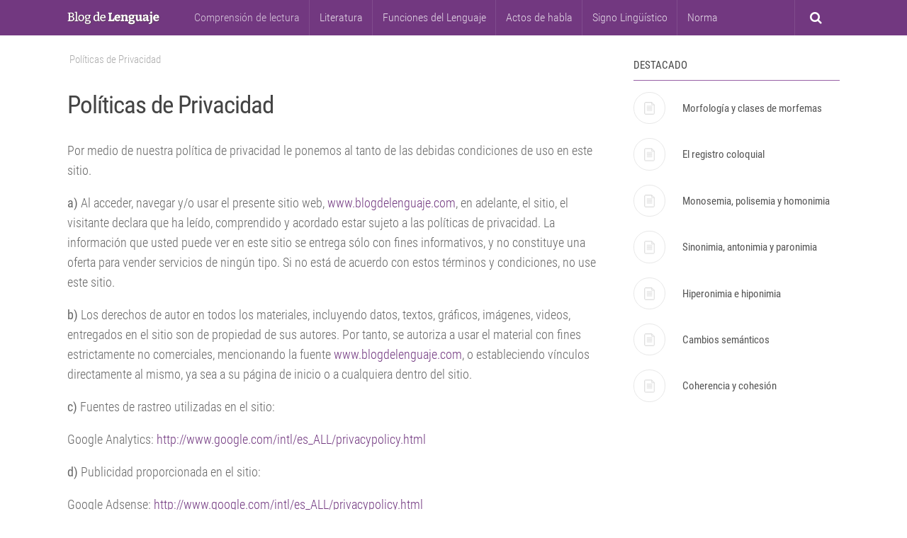

--- FILE ---
content_type: text/html; charset=UTF-8
request_url: https://www.blogdelenguaje.com/politicas-de-privacidad
body_size: 7074
content:
<!DOCTYPE html>
<html class="no-js" lang="es">
<head>
<meta charset="UTF-8">
<meta name="viewport" content="width=device-width, initial-scale=1.0">
<link rel="profile" href="https://gmpg.org/xfn/11">
		
<meta name='robots' content='index, follow, max-image-preview:large, max-snippet:-1, max-video-preview:-1' />
<script>document.documentElement.className = document.documentElement.className.replace("no-js","js");</script>

	<!-- This site is optimized with the Yoast SEO plugin v21.8 - https://yoast.com/wordpress/plugins/seo/ -->
	<title>Políticas de Privacidad &#187; Blog de Lenguaje</title>
	<meta name="description" content="Por medio de nuestras políticas de privacidad le ponemos al tanto de las debidas condiciones de uso del sitio blog de lenguaje." />
	<link rel="canonical" href="https://www.blogdelenguaje.com/politicas-de-privacidad" />
	<meta property="og:locale" content="es_ES" />
	<meta property="og:type" content="article" />
	<meta property="og:title" content="Políticas de Privacidad &#187; Blog de Lenguaje" />
	<meta property="og:description" content="Por medio de nuestras políticas de privacidad le ponemos al tanto de las debidas condiciones de uso del sitio blog de lenguaje." />
	<meta property="og:url" content="https://www.blogdelenguaje.com/politicas-de-privacidad" />
	<meta property="og:site_name" content="Blog de Lenguaje" />
	<meta property="article:publisher" content="https://www.facebook.com/bloglenguaje" />
	<meta name="twitter:card" content="summary_large_image" />
	<meta name="twitter:site" content="@blog_lenguaje" />
	<meta name="twitter:label1" content="Tiempo de lectura" />
	<meta name="twitter:data1" content="2 minutos" />
	<!-- / Yoast SEO plugin. -->


<link rel="alternate" type="application/rss+xml" title="Blog de Lenguaje &raquo; Feed" href="https://www.blogdelenguaje.com/feed" />
<link rel="alternate" type="application/rss+xml" title="Blog de Lenguaje &raquo; Feed de los comentarios" href="https://www.blogdelenguaje.com/comments/feed" />
<link rel='stylesheet' id='wp-block-library-css' href='https://www.blogdelenguaje.com/wp-includes/css/dist/block-library/style.min.css' type='text/css' media='all' />
<style id='classic-theme-styles-inline-css' type='text/css'>
/*! This file is auto-generated */
.wp-block-button__link{color:#fff;background-color:#32373c;border-radius:9999px;box-shadow:none;text-decoration:none;padding:calc(.667em + 2px) calc(1.333em + 2px);font-size:1.125em}.wp-block-file__button{background:#32373c;color:#fff;text-decoration:none}
</style>
<style id='global-styles-inline-css' type='text/css'>
body{--wp--preset--color--black: #000000;--wp--preset--color--cyan-bluish-gray: #abb8c3;--wp--preset--color--white: #ffffff;--wp--preset--color--pale-pink: #f78da7;--wp--preset--color--vivid-red: #cf2e2e;--wp--preset--color--luminous-vivid-orange: #ff6900;--wp--preset--color--luminous-vivid-amber: #fcb900;--wp--preset--color--light-green-cyan: #7bdcb5;--wp--preset--color--vivid-green-cyan: #00d084;--wp--preset--color--pale-cyan-blue: #8ed1fc;--wp--preset--color--vivid-cyan-blue: #0693e3;--wp--preset--color--vivid-purple: #9b51e0;--wp--preset--gradient--vivid-cyan-blue-to-vivid-purple: linear-gradient(135deg,rgba(6,147,227,1) 0%,rgb(155,81,224) 100%);--wp--preset--gradient--light-green-cyan-to-vivid-green-cyan: linear-gradient(135deg,rgb(122,220,180) 0%,rgb(0,208,130) 100%);--wp--preset--gradient--luminous-vivid-amber-to-luminous-vivid-orange: linear-gradient(135deg,rgba(252,185,0,1) 0%,rgba(255,105,0,1) 100%);--wp--preset--gradient--luminous-vivid-orange-to-vivid-red: linear-gradient(135deg,rgba(255,105,0,1) 0%,rgb(207,46,46) 100%);--wp--preset--gradient--very-light-gray-to-cyan-bluish-gray: linear-gradient(135deg,rgb(238,238,238) 0%,rgb(169,184,195) 100%);--wp--preset--gradient--cool-to-warm-spectrum: linear-gradient(135deg,rgb(74,234,220) 0%,rgb(151,120,209) 20%,rgb(207,42,186) 40%,rgb(238,44,130) 60%,rgb(251,105,98) 80%,rgb(254,248,76) 100%);--wp--preset--gradient--blush-light-purple: linear-gradient(135deg,rgb(255,206,236) 0%,rgb(152,150,240) 100%);--wp--preset--gradient--blush-bordeaux: linear-gradient(135deg,rgb(254,205,165) 0%,rgb(254,45,45) 50%,rgb(107,0,62) 100%);--wp--preset--gradient--luminous-dusk: linear-gradient(135deg,rgb(255,203,112) 0%,rgb(199,81,192) 50%,rgb(65,88,208) 100%);--wp--preset--gradient--pale-ocean: linear-gradient(135deg,rgb(255,245,203) 0%,rgb(182,227,212) 50%,rgb(51,167,181) 100%);--wp--preset--gradient--electric-grass: linear-gradient(135deg,rgb(202,248,128) 0%,rgb(113,206,126) 100%);--wp--preset--gradient--midnight: linear-gradient(135deg,rgb(2,3,129) 0%,rgb(40,116,252) 100%);--wp--preset--font-size--small: 13px;--wp--preset--font-size--medium: 20px;--wp--preset--font-size--large: 36px;--wp--preset--font-size--x-large: 42px;--wp--preset--spacing--20: 0.44rem;--wp--preset--spacing--30: 0.67rem;--wp--preset--spacing--40: 1rem;--wp--preset--spacing--50: 1.5rem;--wp--preset--spacing--60: 2.25rem;--wp--preset--spacing--70: 3.38rem;--wp--preset--spacing--80: 5.06rem;--wp--preset--shadow--natural: 6px 6px 9px rgba(0, 0, 0, 0.2);--wp--preset--shadow--deep: 12px 12px 50px rgba(0, 0, 0, 0.4);--wp--preset--shadow--sharp: 6px 6px 0px rgba(0, 0, 0, 0.2);--wp--preset--shadow--outlined: 6px 6px 0px -3px rgba(255, 255, 255, 1), 6px 6px rgba(0, 0, 0, 1);--wp--preset--shadow--crisp: 6px 6px 0px rgba(0, 0, 0, 1);}:where(.is-layout-flex){gap: 0.5em;}:where(.is-layout-grid){gap: 0.5em;}body .is-layout-flow > .alignleft{float: left;margin-inline-start: 0;margin-inline-end: 2em;}body .is-layout-flow > .alignright{float: right;margin-inline-start: 2em;margin-inline-end: 0;}body .is-layout-flow > .aligncenter{margin-left: auto !important;margin-right: auto !important;}body .is-layout-constrained > .alignleft{float: left;margin-inline-start: 0;margin-inline-end: 2em;}body .is-layout-constrained > .alignright{float: right;margin-inline-start: 2em;margin-inline-end: 0;}body .is-layout-constrained > .aligncenter{margin-left: auto !important;margin-right: auto !important;}body .is-layout-constrained > :where(:not(.alignleft):not(.alignright):not(.alignfull)){max-width: var(--wp--style--global--content-size);margin-left: auto !important;margin-right: auto !important;}body .is-layout-constrained > .alignwide{max-width: var(--wp--style--global--wide-size);}body .is-layout-flex{display: flex;}body .is-layout-flex{flex-wrap: wrap;align-items: center;}body .is-layout-flex > *{margin: 0;}body .is-layout-grid{display: grid;}body .is-layout-grid > *{margin: 0;}:where(.wp-block-columns.is-layout-flex){gap: 2em;}:where(.wp-block-columns.is-layout-grid){gap: 2em;}:where(.wp-block-post-template.is-layout-flex){gap: 1.25em;}:where(.wp-block-post-template.is-layout-grid){gap: 1.25em;}.has-black-color{color: var(--wp--preset--color--black) !important;}.has-cyan-bluish-gray-color{color: var(--wp--preset--color--cyan-bluish-gray) !important;}.has-white-color{color: var(--wp--preset--color--white) !important;}.has-pale-pink-color{color: var(--wp--preset--color--pale-pink) !important;}.has-vivid-red-color{color: var(--wp--preset--color--vivid-red) !important;}.has-luminous-vivid-orange-color{color: var(--wp--preset--color--luminous-vivid-orange) !important;}.has-luminous-vivid-amber-color{color: var(--wp--preset--color--luminous-vivid-amber) !important;}.has-light-green-cyan-color{color: var(--wp--preset--color--light-green-cyan) !important;}.has-vivid-green-cyan-color{color: var(--wp--preset--color--vivid-green-cyan) !important;}.has-pale-cyan-blue-color{color: var(--wp--preset--color--pale-cyan-blue) !important;}.has-vivid-cyan-blue-color{color: var(--wp--preset--color--vivid-cyan-blue) !important;}.has-vivid-purple-color{color: var(--wp--preset--color--vivid-purple) !important;}.has-black-background-color{background-color: var(--wp--preset--color--black) !important;}.has-cyan-bluish-gray-background-color{background-color: var(--wp--preset--color--cyan-bluish-gray) !important;}.has-white-background-color{background-color: var(--wp--preset--color--white) !important;}.has-pale-pink-background-color{background-color: var(--wp--preset--color--pale-pink) !important;}.has-vivid-red-background-color{background-color: var(--wp--preset--color--vivid-red) !important;}.has-luminous-vivid-orange-background-color{background-color: var(--wp--preset--color--luminous-vivid-orange) !important;}.has-luminous-vivid-amber-background-color{background-color: var(--wp--preset--color--luminous-vivid-amber) !important;}.has-light-green-cyan-background-color{background-color: var(--wp--preset--color--light-green-cyan) !important;}.has-vivid-green-cyan-background-color{background-color: var(--wp--preset--color--vivid-green-cyan) !important;}.has-pale-cyan-blue-background-color{background-color: var(--wp--preset--color--pale-cyan-blue) !important;}.has-vivid-cyan-blue-background-color{background-color: var(--wp--preset--color--vivid-cyan-blue) !important;}.has-vivid-purple-background-color{background-color: var(--wp--preset--color--vivid-purple) !important;}.has-black-border-color{border-color: var(--wp--preset--color--black) !important;}.has-cyan-bluish-gray-border-color{border-color: var(--wp--preset--color--cyan-bluish-gray) !important;}.has-white-border-color{border-color: var(--wp--preset--color--white) !important;}.has-pale-pink-border-color{border-color: var(--wp--preset--color--pale-pink) !important;}.has-vivid-red-border-color{border-color: var(--wp--preset--color--vivid-red) !important;}.has-luminous-vivid-orange-border-color{border-color: var(--wp--preset--color--luminous-vivid-orange) !important;}.has-luminous-vivid-amber-border-color{border-color: var(--wp--preset--color--luminous-vivid-amber) !important;}.has-light-green-cyan-border-color{border-color: var(--wp--preset--color--light-green-cyan) !important;}.has-vivid-green-cyan-border-color{border-color: var(--wp--preset--color--vivid-green-cyan) !important;}.has-pale-cyan-blue-border-color{border-color: var(--wp--preset--color--pale-cyan-blue) !important;}.has-vivid-cyan-blue-border-color{border-color: var(--wp--preset--color--vivid-cyan-blue) !important;}.has-vivid-purple-border-color{border-color: var(--wp--preset--color--vivid-purple) !important;}.has-vivid-cyan-blue-to-vivid-purple-gradient-background{background: var(--wp--preset--gradient--vivid-cyan-blue-to-vivid-purple) !important;}.has-light-green-cyan-to-vivid-green-cyan-gradient-background{background: var(--wp--preset--gradient--light-green-cyan-to-vivid-green-cyan) !important;}.has-luminous-vivid-amber-to-luminous-vivid-orange-gradient-background{background: var(--wp--preset--gradient--luminous-vivid-amber-to-luminous-vivid-orange) !important;}.has-luminous-vivid-orange-to-vivid-red-gradient-background{background: var(--wp--preset--gradient--luminous-vivid-orange-to-vivid-red) !important;}.has-very-light-gray-to-cyan-bluish-gray-gradient-background{background: var(--wp--preset--gradient--very-light-gray-to-cyan-bluish-gray) !important;}.has-cool-to-warm-spectrum-gradient-background{background: var(--wp--preset--gradient--cool-to-warm-spectrum) !important;}.has-blush-light-purple-gradient-background{background: var(--wp--preset--gradient--blush-light-purple) !important;}.has-blush-bordeaux-gradient-background{background: var(--wp--preset--gradient--blush-bordeaux) !important;}.has-luminous-dusk-gradient-background{background: var(--wp--preset--gradient--luminous-dusk) !important;}.has-pale-ocean-gradient-background{background: var(--wp--preset--gradient--pale-ocean) !important;}.has-electric-grass-gradient-background{background: var(--wp--preset--gradient--electric-grass) !important;}.has-midnight-gradient-background{background: var(--wp--preset--gradient--midnight) !important;}.has-small-font-size{font-size: var(--wp--preset--font-size--small) !important;}.has-medium-font-size{font-size: var(--wp--preset--font-size--medium) !important;}.has-large-font-size{font-size: var(--wp--preset--font-size--large) !important;}.has-x-large-font-size{font-size: var(--wp--preset--font-size--x-large) !important;}
.wp-block-navigation a:where(:not(.wp-element-button)){color: inherit;}
:where(.wp-block-post-template.is-layout-flex){gap: 1.25em;}:where(.wp-block-post-template.is-layout-grid){gap: 1.25em;}
:where(.wp-block-columns.is-layout-flex){gap: 2em;}:where(.wp-block-columns.is-layout-grid){gap: 2em;}
.wp-block-pullquote{font-size: 1.5em;line-height: 1.6;}
</style>
<link rel='stylesheet' id='widgetopts-styles-css' href='https://www.blogdelenguaje.com/wp-content/plugins/widget-options/assets/css/widget-options.css?ver=4.0.6.1' type='text/css' media='all' />
<link rel='stylesheet' id='style-css' href='https://www.blogdelenguaje.com/wp-content/themes/hueman/style.css' type='text/css' media='all' />
<link rel='stylesheet' id='responsive-css' href='https://www.blogdelenguaje.com/wp-content/themes/hueman/responsive.css' type='text/css' media='all' />
<link rel='stylesheet' id='font-awesome-css' href='https://www.blogdelenguaje.com/wp-content/themes/hueman/fonts/font-awesome.min.css' type='text/css' media='all' />
<link rel='stylesheet' id='tw-popscroll-css' href='https://www.blogdelenguaje.com/wp-content/plugins/Popscroll/css/tw-popscroll.css' type='text/css' media='all' />
<script type="text/javascript" src="https://www.blogdelenguaje.com/wp-includes/js/jquery/jquery.min.js?ver=3.7.1" id="jquery-core-js"></script>
<script type="text/javascript" src="https://www.blogdelenguaje.com/wp-content/plugins/Popscroll/js/jquery.popscroll.js" id="tw-popscroll-js"></script>
<link rel="https://api.w.org/" href="https://www.blogdelenguaje.com/wp-json/" /><link rel="alternate" type="application/json" href="https://www.blogdelenguaje.com/wp-json/wp/v2/pages/2231" /><link rel="EditURI" type="application/rsd+xml" title="RSD" href="https://www.blogdelenguaje.com/xmlrpc.php?rsd" />
<link rel='shortlink' href='https://www.blogdelenguaje.com/?p=2231' />
<link rel="shortcut icon" href="https://www.blogdelenguaje.com/wp-content/uploads/2015/03/lenguaje-icon1.png" />
<!--[if lt IE 9]>
<script src="https://www.blogdelenguaje.com/wp-content/themes/hueman/js/ie/html5.js"></script>
<script src="https://www.blogdelenguaje.com/wp-content/themes/hueman/js/ie/selectivizr.js"></script>
<![endif]-->
<style type="text/css">
/* Dynamic CSS: For no styles in head, copy and put the css below in your custom.css or child theme's style.css, disable dynamic styles */
.boxed #wrapper, .container-inner { max-width: 1150px; }
.sidebar .widget { padding-left: 20px; padding-right: 20px; padding-top: 20px; }

::selection { background-color: #723880; }
::-moz-selection { background-color: #723880; }

a,
.themeform label .required,
#flexslider-featured .flex-direction-nav .flex-next:hover,
#flexslider-featured .flex-direction-nav .flex-prev:hover,
.post-hover:hover .post-title a,
.post-title a:hover,
.s1 .post-nav li a:hover i,
.content .post-nav li a:hover i,
.post-related a:hover,
.s1 .widget_rss ul li a,
#footer .widget_rss ul li a,
.s1 .widget_calendar a,
#footer .widget_calendar a,
.s1 .alx-tab .tab-item-category a,
.s1 .alx-posts .post-item-category a,
.s1 .alx-tab li:hover .tab-item-title a,
.s1 .alx-tab li:hover .tab-item-comment a,
.s1 .alx-posts li:hover .post-item-title a,
#footer .alx-tab .tab-item-category a,
#footer .alx-posts .post-item-category a,
#footer .alx-tab li:hover .tab-item-title a,
#footer .alx-tab li:hover .tab-item-comment a,
#footer .alx-posts li:hover .post-item-title a,
.comment-tabs li.active a,
.comment-awaiting-moderation,
.child-menu a:hover,
.child-menu .current_page_item > a,
.wp-pagenavi a { color: #723880; }

.themeform input[type="submit"],
.themeform button[type="submit"],
.s1 .sidebar-top,
.s1 .sidebar-toggle,
#flexslider-featured .flex-control-nav li a.flex-active,
.post-tags a:hover,
.s1 .widget_calendar caption,
#footer .widget_calendar caption,
.author-bio .bio-avatar:after,
.commentlist li.bypostauthor > .comment-body:after,
.commentlist li.comment-author-admin > .comment-body:after { background-color: #723880; }

.post-format .format-container { border-color: #723880; }

.s1 .alx-tabs-nav li.active a,
#footer .alx-tabs-nav li.active a,
.comment-tabs li.active a,
.wp-pagenavi a:hover,
.wp-pagenavi a:active,
.wp-pagenavi span.current { border-bottom-color: #723880!important; }				
				

.s2 .post-nav li a:hover i,
.s2 .widget_rss ul li a,
.s2 .widget_calendar a,
.s2 .alx-tab .tab-item-category a,
.s2 .alx-posts .post-item-category a,
.s2 .alx-tab li:hover .tab-item-title a,
.s2 .alx-tab li:hover .tab-item-comment a,
.s2 .alx-posts li:hover .post-item-title a { color: #885e98; }

.s2 .sidebar-top,
.s2 .sidebar-toggle,
.post-comments,
.jp-play-bar,
.jp-volume-bar-value,
.s2 .widget_calendar caption { background-color: #885e98; }

.s2 .alx-tabs-nav li.active a { border-bottom-color: #885e98; }
.post-comments span:before { border-right-color: #885e98; }				
				

.search-expand,
#nav-topbar.nav-container { background-color: #723880; }
@media only screen and (min-width: 720px) {
	#nav-topbar .nav ul { background-color: #723880; }
}			
				

#header { background-color: #723880; }
@media only screen and (min-width: 720px) {
	#nav-header .nav ul { background-color: #723880; }
}			
				
#footer-bottom { background-color: #474449; }
.site-title a img { max-height: 90px; }
body { background-color: #ffffff; }
</style>
	
</head>

<body class="page-template-default page page-id-2231 col-2cl full-width chrome">

<div id="wrapper">
<header id="header">
    <div class="container group">
    <div class="container-inner">
      <p class="site-title"><a href="https://www.blogdelenguaje.com/" rel="home"><img src="https://www.blogdelenguaje.com/wp-content/uploads/2015/03/blog-de-lenguaje2.png" width="209" height="32" alt="Blog de Lenguaje"></a></p>
            <nav class="nav-container group" id="nav-header">
        <div class="nav-toggle"><i class="fa fa-bars"></i></div>
        <div class="nav-text"><!-- put your mobile menu text here --></div>
        <div class="nav-wrap container" itemscope="itemscope" itemtype="http://www.schema.org/SiteNavigationElement">
          <ul id="menu-menu-principal-top" class="nav container-inner group"><li id="menu-item-2221" class="menu-item menu-item-type-taxonomy menu-item-object-category menu-item-2221"><a href="https://www.blogdelenguaje.com/comprension-de-lectura" itemprop="url">Comprensión de lectura</a></li>
<li id="menu-item-2485" class="menu-item menu-item-type-taxonomy menu-item-object-category menu-item-2485"><a href="https://www.blogdelenguaje.com/literatura" itemprop="url">Literatura</a></li>
<li id="menu-item-2222" class="menu-item menu-item-type-taxonomy menu-item-object-category menu-item-2222"><a href="https://www.blogdelenguaje.com/funciones-del-lenguaje" itemprop="url">Funciones del Lenguaje</a></li>
<li id="menu-item-2225" class="menu-item menu-item-type-taxonomy menu-item-object-category menu-item-2225"><a href="https://www.blogdelenguaje.com/habla" itemprop="url">Actos de habla</a></li>
<li id="menu-item-2224" class="menu-item menu-item-type-taxonomy menu-item-object-category menu-item-2224"><a href="https://www.blogdelenguaje.com/signo-linguistico" itemprop="url">Signo Lingüístico</a></li>
<li id="menu-item-2223" class="menu-item menu-item-type-taxonomy menu-item-object-category menu-item-2223"><a href="https://www.blogdelenguaje.com/norma" itemprop="url">Norma</a></li>
</ul>        </div>
      
      <div class="container">
      <div class="container-inner">
        <div class="toggle-search"><i class="fa fa-search"></i></div>
        <div class="search-expand">
          <div class="search-expand-inner">
            <form method="get" class="searchform themeform" action="https://www.blogdelenguaje.com/">
	<div>
		<input type="text" class="search" name="s" onblur="if(this.value=='')this.value='';" onfocus="if(this.value=='<!--To search type and hit enter-->')this.value='';" value="" />
	</div>
</form>          </div>
        </div>
      </div>
      <!--/.container-inner--> 
    </div>
      </nav>
      <!--/#nav-header-->
          </div>
    <!--/.container-inner--> 
  </div>
  <!--/.container--> 
  
</header>
<!--/#header-->

<div class="container" id="page">
<div class="container-inner">
<div class="main">
	
	    	
	
<div class="main-inner group">

<section class="content">
	
	<div class="page-title pad group">

			<h2>Políticas de Privacidad</h2>

	
</div><!--/.page-title-->	
	<div class="pad group">
		
				
			<article class="group post-2231 page type-page status-publish">
				
									
				<div class="entry themeform">
					<h1>Políticas de Privacidad</h1>
<p>Por medio de nuestra política de privacidad le ponemos al tanto de las debidas condiciones de uso en este sitio.</p>
<p><strong>a)</strong> Al acceder, navegar y/o usar el presente sitio web, <a href="https://www.blogdelenguaje.com">www.blogdelenguaje.com</a>, en adelante, el sitio, el visitante declara que ha leído, comprendido y acordado estar sujeto a las políticas de privacidad. La información que usted puede ver en este sitio se entrega sólo con fines informativos, y no constituye una oferta para vender servicios de ningún tipo. Si no está de acuerdo con estos términos y condiciones, no use este sitio.</p>
<p><strong>b)</strong> Los derechos de autor en todos los materiales, incluyendo datos, textos, gráficos, imágenes, videos, entregados en el sitio son de propiedad de sus autores. Por tanto, se autoriza a usar el material con fines estrictamente no comerciales, mencionando la fuente <a href="https://www.blogdelenguaje.com">www.blogdelenguaje.com</a>, o estableciendo vínculos directamente al mismo, ya sea a su página de inicio o a cualquiera dentro del sitio.</p>
<p><strong>c)</strong> Fuentes de rastreo utilizadas en el sitio:</p>
<p>Google Analytics: <a href="http://www.google.com/intl/es_ALL/privacypolicy.html" target="_blank">http://www.google.com/intl/es_ALL/privacypolicy.html</a></p>
<p><strong>d)</strong> Publicidad proporcionada en el sitio:</p>
<p>Google Adsense: <a href="http://www.google.com/intl/es_ALL/privacypolicy.html" target="_blank">http://www.google.com/intl/es_ALL/privacypolicy.html</a></p>
<p>Nosotros estudiamos las preferencias de nuestros usuarios, sus características demográficas, sus patrones de trafico, y otra información en conjunto para comprender mejor quienes constituyen nuestra audiencia y que es lo que usted necesita. El rastreo de las preferencias de nuestros usuarios también nos ayuda a servirle a usted los avisos publicitarios mas relevantes.</p>
<p><strong>e)</strong> Reservamos el derecho a modificar esta declaración de privacidad en cualquier momento. Su uso continuo de cualquier porción de este sitio tras la notificación o anuncio de tales modificaciones constituirá su aceptación de tales cambios.</p>
					<div class="clear"></div>
				</div><!--/.entry-->
				
			</article>
			
						
				
	</div><!--/.pad-->
	
</section><!--/.content-->


	<div class="sidebar s1">
		
		<a class="sidebar-toggle" title="Amplia la barra lateral"><i class="fa icon-sidebar-toggle"></i></a>
		
		<div class="sidebar-content">
			
						
						
						
			<div id="alxtabs-2" class="widget-impar widget-primero widget-1 widget widget_alx_tabs">
<h3>Destacado</h3>
	<div class="alx-tabs-container">

	
					
									
			<ul id="tab-recent" class="alx-tab group thumbs-enabled">
								<li>
					
										<div class="tab-item-thumbnail">
						<a href="https://www.blogdelenguaje.com/morfologia-morfemas.html" title="Morfología y clases de morfemas">
															<img src="https://www.blogdelenguaje.com/wp-content/themes/hueman/img/thumb-small.png" width="160" height="160" alt="Morfología y clases de morfemas" />
																																		</a>
					</div>
										
					<div class="tab-item-inner group">
												<p class="tab-item-title"><a href="https://www.blogdelenguaje.com/morfologia-morfemas.html" rel="bookmark" title="Morfología y clases de morfemas">Morfología y clases de morfemas</a></p>
											</div>
					
				</li>
								<li>
					
										<div class="tab-item-thumbnail">
						<a href="https://www.blogdelenguaje.com/registro-coloquial.html" title="El registro coloquial">
															<img src="https://www.blogdelenguaje.com/wp-content/themes/hueman/img/thumb-small.png" width="160" height="160" alt="El registro coloquial" />
																																		</a>
					</div>
										
					<div class="tab-item-inner group">
												<p class="tab-item-title"><a href="https://www.blogdelenguaje.com/registro-coloquial.html" rel="bookmark" title="El registro coloquial">El registro coloquial</a></p>
											</div>
					
				</li>
								<li>
					
										<div class="tab-item-thumbnail">
						<a href="https://www.blogdelenguaje.com/monosemia-polisemia-homonimia.html" title="Monosemia, polisemia y homonimia">
															<img src="https://www.blogdelenguaje.com/wp-content/themes/hueman/img/thumb-small.png" width="160" height="160" alt="Monosemia, polisemia y homonimia" />
																																		</a>
					</div>
										
					<div class="tab-item-inner group">
												<p class="tab-item-title"><a href="https://www.blogdelenguaje.com/monosemia-polisemia-homonimia.html" rel="bookmark" title="Monosemia, polisemia y homonimia">Monosemia, polisemia y homonimia</a></p>
											</div>
					
				</li>
								<li>
					
										<div class="tab-item-thumbnail">
						<a href="https://www.blogdelenguaje.com/sinonimia-antonimia-paronimia.html" title="Sinonimia, antonimia y paronimia">
															<img src="https://www.blogdelenguaje.com/wp-content/themes/hueman/img/thumb-small.png" width="160" height="160" alt="Sinonimia, antonimia y paronimia" />
																																		</a>
					</div>
										
					<div class="tab-item-inner group">
												<p class="tab-item-title"><a href="https://www.blogdelenguaje.com/sinonimia-antonimia-paronimia.html" rel="bookmark" title="Sinonimia, antonimia y paronimia">Sinonimia, antonimia y paronimia</a></p>
											</div>
					
				</li>
								<li>
					
										<div class="tab-item-thumbnail">
						<a href="https://www.blogdelenguaje.com/hiperonimia-hiponimia.html" title="Hiperonimia e hiponimia">
															<img src="https://www.blogdelenguaje.com/wp-content/themes/hueman/img/thumb-small.png" width="160" height="160" alt="Hiperonimia e hiponimia" />
																																		</a>
					</div>
										
					<div class="tab-item-inner group">
												<p class="tab-item-title"><a href="https://www.blogdelenguaje.com/hiperonimia-hiponimia.html" rel="bookmark" title="Hiperonimia e hiponimia">Hiperonimia e hiponimia</a></p>
											</div>
					
				</li>
								<li>
					
										<div class="tab-item-thumbnail">
						<a href="https://www.blogdelenguaje.com/cambios-semanticos.html" title="Cambios semánticos">
															<img src="https://www.blogdelenguaje.com/wp-content/themes/hueman/img/thumb-small.png" width="160" height="160" alt="Cambios semánticos" />
																																		</a>
					</div>
										
					<div class="tab-item-inner group">
												<p class="tab-item-title"><a href="https://www.blogdelenguaje.com/cambios-semanticos.html" rel="bookmark" title="Cambios semánticos">Cambios semánticos</a></p>
											</div>
					
				</li>
								<li>
					
										<div class="tab-item-thumbnail">
						<a href="https://www.blogdelenguaje.com/coherencia-y-cohesion.html" title="Coherencia y cohesión">
															<img src="https://www.blogdelenguaje.com/wp-content/themes/hueman/img/thumb-small.png" width="160" height="160" alt="Coherencia y cohesión" />
																																		</a>
					</div>
										
					<div class="tab-item-inner group">
												<p class="tab-item-title"><a href="https://www.blogdelenguaje.com/coherencia-y-cohesion.html" rel="bookmark" title="Coherencia y cohesión">Coherencia y cohesión</a></p>
											</div>
					
				</li>
											</ul><!--/.alx-tab-->

		

			

		
			</div>

</div>




		</div><!--/.sidebar-content-->
		
	</div><!--/.sidebar-->

		

</div>
<!--/.main-inner-->
</div>
<!--/.main-->
</div>
<!--/.container-inner-->
</div>
<!--/.container-->

<footer id="footer">
        <nav class="nav-container group" id="nav-footer">
    <div class="nav-toggle"><i class="fa fa-bars"></i></div>
    <div class="nav-text"><!-- put your mobile menu text here --></div>
    <div class="nav-wrap" itemscope="itemscope" itemtype="http://www.schema.org/SiteNavigationElement">
      <ul id="menu-menu-footer" class="nav container group"><li id="menu-item-2237" class="menu-item menu-item-type-post_type menu-item-object-page menu-item-2237"><a href="https://www.blogdelenguaje.com/sitemap" itemprop="url">Mapa del Sitio</a></li>
<li id="menu-item-2236" class="menu-item menu-item-type-post_type menu-item-object-page current-menu-item page_item page-item-2231 current_page_item menu-item-2236"><a href="https://www.blogdelenguaje.com/politicas-de-privacidad" aria-current="page" itemprop="url">Políticas de Privacidad</a></li>
<li id="menu-item-2235" class="menu-item menu-item-type-post_type menu-item-object-page menu-item-2235"><a href="https://www.blogdelenguaje.com/contacto" itemprop="url">Contacto</a></li>
</ul>    </div>
  </nav>
  <!--/#nav-footer-->
    <div class="container" id="footer-bottom">
    <div class="container-inner"> <a id="back-to-top" href="#"><i class="fa fa-angle-up"></i></a>
      <div class="pad group">
        <div class="grid one-half">
                    <div id="copyright">
                        <p>
              Blog de Lenguaje              &copy; 2026.
              Derechos reservados.            </p>
                      </div>
          <!--/#copyright-->
          
                  </div>
        <div class="grid one-half last">
                  </div>
      </div>
      <!--/.pad--> 
      
    </div>
    <!--/.container-inner--> 
  </div>
  <!--/.container--> 
  
</footer>
<!--/#footer-->

</div>
<!--/#wrapper-->


<div id="fb-root"></div>
<script>(function(d, s, id) {
  var js, fjs = d.getElementsByTagName(s)[0];
  if (d.getElementById(id)) return;
  js = d.createElement(s); js.id = id;
  js.async=true;		
  js.src = 'https://connect.facebook.net/es_LA/sdk.js#xfbml=1&version=v2.12';
  fjs.parentNode.insertBefore(js, fjs);
}(document, 'script', 'facebook-jssdk'));</script>



<script>
  (function(i,s,o,g,r,a,m){i['GoogleAnalyticsObject']=r;i[r]=i[r]||function(){
  (i[r].q=i[r].q||[]).push(arguments)},i[r].l=1*new Date();a=s.createElement(o),
  m=s.getElementsByTagName(o)[0];a.async=1;a.src=g;m.parentNode.insertBefore(a,m)
  })(window,document,'script','https://www.google-analytics.com/analytics.js','ga');

  ga('create', 'UA-105062958-1', 'auto');
  ga('send', 'pageview');

</script>
<script type="text/javascript" src="https://www.blogdelenguaje.com/wp-content/themes/hueman/js/scripts.js" id="scripts-js"></script>
<!--[if lt IE 9]>
<script src="https://www.blogdelenguaje.com/wp-content/themes/hueman/js/ie/respond.js"></script>
<![endif]-->






</body></html>

--- FILE ---
content_type: text/css
request_url: https://www.blogdelenguaje.com/wp-content/plugins/Popscroll/css/tw-popscroll.css
body_size: 1952
content:
/* Simple */
#tw_fanpageslider_box {
    background: none repeat scroll 0 0 #FFFFFF;
    border: 1px solid #ccc;
    bottom: -500px;
    position: fixed;
    right: 30px;
    min-height:140px;
    z-index: 900000;
    width: 320px;
    -webkit-border-radius: 3px;
    -moz-border-radius: 3px;
    border-radius: 3px;
    padding-bottom: 11px;
    -webkit-box-sizing: border-box;
    -moz-box-sizing: border-box;
    box-sizing: border-box;
    -webkit-box-shadow: 0px 0px 5px 0px rgba(50, 50, 50, 0.45);
    -moz-box-shadow:    0px 0px 5px 0px rgba(50, 50, 50, 0.45);
    box-shadow:         0px 0px 5px 0px rgba(50, 50, 50, 0.45);
}

#tw_fanpageslider_box_mid{
    padding:10px;
    
}

#tw_fanpageslider_box_head {
    line-height: 0px;
    padding: 3px;
    background: #F3F3F3;
    -webkit-border-top-left-radius: 4px;
    -webkit-border-top-right-radius: 4px;
    -moz-border-radius-topleft: 4px;
    -moz-border-radius-topright: 4px;
    border-top-left-radius: 4px;
    border-top-right-radius: 4px;
}

.tw_fanpageslider_customtext {
    margin-bottom: 7px;
    font-size: 16px;
    font-weight: bold;
}

#tw_fanpageslider_box img.tw_fps_close:hover {
    background: #DADADA;
}
#tw_fanpageslider_box img.tw_fps_close {
    width: 20px;
    height: 20px;
    padding: 3px;
    cursor: pointer;
    border-radius: 3px;
    display: inline-block;
}

.tw_ani_handel_simple.tw_ani_bl,
.tw_ani_handel_simple.tw_ani_bls,
.tw_ani_handel_simple.tw_ani_br,
.tw_ani_handel_simple.tw_ani_brs{
    -webkit-border-bottom-right-radius: 0px;
    -webkit-border-bottom-left-radius: 0px;
    -moz-border-radius-bottomright: 0px;
    -moz-border-radius-bottomleft: 0px;
    border-bottom-right-radius: 0px;
    border-bottom-left-radius: 0px;
}

.tw_ani_handel_simple.tw_ani_bl #tw_fanpageslider_box_head,
.tw_ani_handel_simple.tw_ani_sl #tw_fanpageslider_box_head,
.tw_ani_handel_simple.tw_ani_bls #tw_fanpageslider_box_head,
.tw_ani_handel_simple.tw_ani_sls #tw_fanpageslider_box_head{
    text-align: right;
}

.tw_ani_handel_simple.tw_ani_sl,
.tw_ani_handel_simple.tw_ani_sls,
.tw_ani_handel_simple.tw_ani_sl #tw_fanpageslider_box_head,
.tw_ani_handel_simple.tw_ani_sls #tw_fanpageslider_box_head{
    border-top-left-radius: 0px !important;
    border-bottom-left-radius: 0px !important;
}

.tw_ani_handel_simple.tw_ani_sr,
.tw_ani_handel_simple.tw_ani_srs,
.tw_ani_handel_simple.tw_ani_sr #tw_fanpageslider_box_head,
.tw_ani_handel_simple.tw_ani_srs #tw_fanpageslider_box_head{
    border-top-right-radius: 0px !important;
    border-bottom-right-radius: 0px !important;
}

#tw_fanpageslider_box .tw_cookie_btn {
    position: absolute;
    top: 9px;
    font-size: 11px;
    line-height: 11px;
    right: 10px;
    cursor: pointer;
    color: #8C8C8C;
}

#tw_fanpageslider_box .tw_cookie_btn:hover {
    text-decoration: underline;
    color: #101010;
}

.tw_ani_handel_simple.tw_ani_sl .tw_cookie_btn,
.tw_ani_handel_simple.tw_ani_sls .tw_cookie_btn,
.tw_ani_handel_simple.tw_ani_bl .tw_cookie_btn,
.tw_ani_handel_simple.tw_ani_bls .tw_cookie_btn{
    left: 10px !important;
    right: auto !important;
}




/* Hbox */
#tw_fanpageslider_hbox {
    background: #fff;
    position: fixed;
    z-index: 900000;
    bottom: -500px;
    min-height: 140px;
    width: 320px;
    -webkit-border-radius: 3px;
    -moz-border-radius: 3px;
    border-radius: 3px;
    padding-bottom: 11px;
    padding:20px;
    -webkit-box-sizing: border-box;
    -moz-box-sizing: border-box;
    box-sizing: border-box; 
    -webkit-box-shadow: 0px -5px 20px 0px rgba(50, 50, 50, 0.5);
    -moz-box-shadow:    0px -5px 20px 0px rgba(50, 50, 50, 0.5);
    box-shadow:         0px -5px 20px 0px rgba(50, 50, 50, 0.5);
}

#tw_fanpageslider_hbox .tw_fps_close{
    position: absolute;
    width: 20px;
    height: 20px;
    padding: 3px;
    top: 5px;
    left: 5px;
    cursor: pointer;
    opacity: 0.8;
    -webkit-box-sizing: border-box;
    -moz-box-sizing: border-box;
    box-sizing: border-box;    
}
#tw_fanpageslider_hbox .tw_fps_close:hover{
    background: white;
    border-radius: 3px;
}


.tw_ani_handel_hbox.tw_ani_sl .tw_fps_close,
.tw_ani_handel_hbox.tw_ani_sls .tw_fps_close,
.tw_ani_handel_hbox.tw_ani_bl .tw_fps_close,
.tw_ani_handel_hbox.tw_ani_bls .tw_fps_close{
    right:5px !important;
    left: auto !important;
}


#tw_fanpageslider_hbox .tw_cookie_btn {
    position: absolute;
    top: 6px;
    font-size: 11px;
    line-height: 11px;
    right: 10px;
    opacity: 0.7;
    cursor: pointer;
}

#tw_fanpageslider_hbox .tw_cookie_btn:hover {
    opacity: 0.9;
    text-decoration: underline;
}

.tw_ani_handel_hbox.tw_ani_sl .tw_cookie_btn,
.tw_ani_handel_hbox.tw_ani_sls .tw_cookie_btn,
.tw_ani_handel_hbox.tw_ani_bl .tw_cookie_btn,
.tw_ani_handel_hbox.tw_ani_bls .tw_cookie_btn{
    left: 10px !important;
    right: auto !important;
}


/* Floatbar */
#tw_fanpageslider_floatbar {
    background: #fff;
    position: fixed;
    bottom: -500px;
    z-index: 900000;
    min-height: 140px;
    width: 310px;
    -webkit-border-radius: 3px;
    -moz-border-radius: 3px;
    border-radius: 3px;
    -webkit-box-sizing: border-box;
    -moz-box-sizing: border-box;
    box-sizing: border-box;  
    -webkit-box-shadow: 0px 0px 49px 12px rgba(52, 59, 62, 0.11);
    -moz-box-shadow:    0px 0px 49px 12px rgba(52, 59, 62, 0.11);
    box-shadow:         0px 0px 49px 12px rgba(52, 59, 62, 0.11);


}
.tw_csfps_floatbox_top {
    padding: 17px;
}

.tw_csfps_floatbox_bottom {
    padding: 15px;
}
#tw_fanpageslider_floatbar.tw_fanpageslider_floatbar_active{
    right: -2px;
}

#tw_fanpageslider_floatbar .tw_fanpageslider_customtext{
    margin: 0px;
}
#tw_fanpageslider_floatbar .tw_fps_close{
    position: absolute;
    width: 16px;
    height: 16px;
    padding: 3px;
    top: 2px;
    left: 2px;
    cursor: pointer;
    opacity: 0.5;
    -webkit-box-sizing: border-box;
    -moz-box-sizing: border-box;
    box-sizing: border-box;    
}
#tw_fanpageslider_floatbar .tw_fps_close:hover{
    background: white;
    border-radius: 3px;
    opacity: 0.9;
}

.tw_ani_handel_floatbar.tw_ani_sl .tw_fps_close,
.tw_ani_handel_floatbar.tw_ani_sls .tw_fps_close,
.tw_ani_handel_floatbar.tw_ani_bl .tw_fps_close,
.tw_ani_handel_floatbar.tw_ani_bls .tw_fps_close{
    right: 2px !important;
    left: auto !important;
}


#tw_fanpageslider_floatbar .tw_cookie_btn {
    position: absolute;
    top: 5px;
    font-size: 11px;
    line-height: 11px;
    right: 8px;
    opacity: 0.6;
    cursor: pointer;
}

#tw_fanpageslider_floatbar .tw_cookie_btn:hover {
    opacity: 0.9;
    text-decoration: underline;
}

.tw_ani_handel_floatbar.tw_ani_sl .tw_cookie_btn,
.tw_ani_handel_floatbar.tw_ani_sls .tw_cookie_btn,
.tw_ani_handel_floatbar.tw_ani_bl .tw_cookie_btn,
.tw_ani_handel_floatbar.tw_ani_bls .tw_cookie_btn{
    left: 8px !important;
    right: auto !important;
}


/* Ball */
#tw_fanpageslider_ball { 
    position: fixed;
    padding: 20px;
    border-radius: 40px;
    width: 310px;
    -webkit-box-sizing: border-box;
    -moz-box-sizing: border-box;
    box-sizing: border-box; 
    background: #fff;
    bottom: -500px;
    z-index: 900000;
    margin-right: 20px;
    -webkit-box-shadow: 0px 0px 0px 20px rgba(23,23,23,0.17);
    -moz-box-shadow: 0px 0px 0px 20px rgba(23,23,23,0.17);
    box-shadow: 0px 0px 0px 20px rgba(23,23,23,0.17);
}

#tw_fanpageslider_ball.tw_ani_brs,
#tw_fanpageslider_ball.tw_ani_br,
#tw_fanpageslider_ball.tw_ani_bls,
#tw_fanpageslider_ball.tw_ani_bl{
    -webkit-border-bottom-right-radius: 0px;
    -webkit-border-bottom-left-radius: 0px;
    -moz-border-radius-bottomright: 0px;
    -moz-border-radius-bottomleft: 0px;
    border-bottom-right-radius: 0px;
    border-bottom-left-radius: 0px;   
}

#tw_fanpageslider_ball.tw_ani_bls,
#tw_fanpageslider_ball.tw_ani_bl{
    margin-left: 20px;
    margin-right: 0px;
}

#tw_fanpageslider_ball.tw_ani_sls,
#tw_fanpageslider_ball.tw_ani_sl{
    margin: 0px;
    margin-bottom: 20px;
    -webkit-border-top-left-radius: 0px;
    -webkit-border-bottom-left-radius: 0px;
    -moz-border-radius-topleft: 0px;
    -moz-border-radius-bottomleft: 0px;
    border-top-left-radius: 0px;
    border-bottom-left-radius: 0px;
}

#tw_fanpageslider_ball.tw_ani_srs,
#tw_fanpageslider_ball.tw_ani_sr{
    margin: 0px;
    margin-bottom: 20px;
    -webkit-border-top-right-radius: 0px;
    -webkit-border-bottom-right-radius: 0px;
    -moz-border-radius-topright: 0px;
    -moz-border-radius-bottomright: 0px;
    border-top-right-radius: 0px;
    border-bottom-right-radius: 0px;
}

#tw_fanpageslider_ball .tw_fps_close{
    position: absolute;
    width: 16px;
    height: 16px;
    padding: 3px;
    top: 7px;
    right: 19px;
    cursor: pointer;
    opacity: 0.5;
    z-index: 950000;
    -webkit-box-sizing: border-box;
    -moz-box-sizing: border-box;
    box-sizing: border-box;    
}

#tw_fanpageslider_ball .tw_cookie_btn {
    position: absolute;
    top: 8px;
    font-size: 11px;
    line-height: 11px;
    right: 40px;
    opacity: 0.7;
    cursor: pointer;
}

#tw_fanpageslider_ball .tw_cookie_btn:hover {
    opacity: 0.9;
    text-decoration: underline;
}


#tw_fanpageslider_ball.tw_fanpageslider_ballcorn{
    border-radius: 0px !important;
}

#tw_fanpageslider_ball.tw_fanpageslider_ballcorn .tw_fps_close{
    top: 5px;
    right: 5px;
}

#tw_fanpageslider_ball.tw_fanpageslider_ballcorn .tw_cookie_btn{
    top: 7px;
    right: 24px;
}



/* Sline */

#tw_fanpageslider_sline {
    background: none repeat scroll 0 0 #FFFFFF;
    bottom: -500px;
    position: fixed;
    right: 30px;
    min-height:140px;
    z-index: 900000;
    width: 320px;
    box-shadow: 0 0 10px #BFBFBF;
    -webkit-box-sizing: border-box;
    -moz-box-sizing: border-box;
    box-sizing: border-box;
}

#tw_fanpageslider_sline_head {
    line-height: 0px;
    padding: 3px;
    background: #F3F3F3;
}

#tw_fanpageslider_sline img.tw_fps_close:hover {
    background: #DADADA;
}
#tw_fanpageslider_sline img.tw_fps_close {
    width: 20px;
    height: 20px;
    padding: 3px;
    cursor: pointer;
    border-radius: 3px;
    display: inline-block;
}
#tw_fanpageslider_sline_top {
    height: 20px;
}

#tw_fanpageslider_sline_bottom {
    height: 5px;
}

#tw_fanpageslider_sline .tw_fanpageslider_customtext{
    background: #fff !important;
}

#tw_fanpageslider_sline.tw_ani_br,
#tw_fanpageslider_sline.tw_ani_bl{
    margin-bottom: 9px;
}

.tw_ani_handel_sline.tw_ani_bl #tw_fanpageslider_sline_head,
.tw_ani_handel_sline.tw_ani_sl #tw_fanpageslider_sline_head,
.tw_ani_handel_sline.tw_ani_bls #tw_fanpageslider_sline_head,
.tw_ani_handel_sline.tw_ani_sls #tw_fanpageslider_sline_head{
    text-align: right;
}



#tw_fanpageslider_sline .tw_cookie_btn {
    position: absolute;
    top: 29px;
    font-size: 11px;
    line-height: 11px;
    right: 10px;
    cursor: pointer;
    color: #8C8C8C;
}

#tw_fanpageslider_sline .tw_cookie_btn:hover {
    text-decoration: underline;
    color: #101010;
}

.tw_ani_handel_sline.tw_ani_sl .tw_cookie_btn,
.tw_ani_handel_sline.tw_ani_sls .tw_cookie_btn,
.tw_ani_handel_sline.tw_ani_bl .tw_cookie_btn,
.tw_ani_handel_sline.tw_ani_bls .tw_cookie_btn{
    left: 10px !important;
    right: auto !important;
}



/* Animation */
.tw_cs_start_brs, .tw_cs_start_bls {
    transform-origin:         center bottom 0px; 
    -webkit-transform-origin: center bottom 0px; 
    transform:         matrix3d(1,0,0.00,0,0.00,0,-1.00,-0.005,0,1,0,0,0,0,0,1);
    -webkit-transform: matrix3d(1,0,0.00,0,0.00,0,-1.00,-0.005,0,1,0,0,0,0,0,1);   
}

.tw_cs_trans_brs, .tw_cs_trans_bls, .tw_cs_trans_sls, .tw_cs_trans_srs{
    transition:         all 0.5s cubic-bezier(0.55, 0.04, 0.61, 1.54) 0s;
    -webkit-transition: all 0.5s cubic-bezier(0.55, 0.04, 0.61, 1.54) 0s;
}
.tw_cs_end_brs, .tw_cs_end_bls{
    transform:         matrix3d(1,0,0.00,0,0.00,1,0.00,0,0,0,1,0,0,0,0,1);
    -webkit-transform: matrix3d(1,0,0.00,0,0.00,1,0.00,0,0,0,1,0,0,0,0,1);
}

.tw_cs_start_sls {
    transform-origin: left center 0px; 
    -webkit-transform-origin: left center 0px; 
    transform: matrix3d(0,0,1.00,0.001,0.00,1,0.00,0,-1,0,0,0,0,0,0,1);
    -webkit-transform: matrix3d(0,0,1.00,0.001,0.00,1,0.00,0,-1,0,0,0,0,0,0,1);

}
.tw_cs_end_sls {
    transform: matrix3d(1,0,0.00,0.000,0.00,1,0.00,0,0,0,1,0,0,0,0,1);
    -webkit-transform: matrix3d(1,0,0.00,0.000,0.00,1,0.00,0,0,0,1,0,0,0,0,1);
}

.tw_cs_start_srs {
    transform-origin: right center 0px; 
    -webkit-transform-origin: right center 0px; 
    transform: matrix3d(0,0,-1.00,-0.001,0.00,1,0.00,0,1,0,0,0,0,0,0,1);
    -webkit-transform: matrix3d(0,0,-1.00,-0.001,0.00,1,0.00,0,1,0,0,0,0,0,0,1);


}
.tw_cs_end_srs {
    transform: matrix3d(1,0,0.00,-0.000,0.00,1,0.00,0,0,0,1,0,0,0,0,1);
    -webkit-transform: matrix3d(1,0,0.00,-0.000,0.00,1,0.00,0,0,0,1,0,0,0,0,1);
}


/* Extra Small Devices, Phones */ 
@media only screen and (max-width : 480px) {
    .tw_ani_brs,
    .tw_ani_br,
    .tw_ani_bls,
    .tw_ani_bl,
    .tw_ani_sls,
    .tw_ani_srs,
    .tw_ani_sl{
        width: 100% !important;
        right: 0px !important;
        margin-right: 0px !important;
        margin-left: 0px !important;
    }
}





--- FILE ---
content_type: text/plain
request_url: https://www.google-analytics.com/j/collect?v=1&_v=j102&a=138886464&t=pageview&_s=1&dl=https%3A%2F%2Fwww.blogdelenguaje.com%2Fpoliticas-de-privacidad&ul=en-us%40posix&dt=Pol%C3%ADticas%20de%20Privacidad%20%C2%BB%20Blog%20de%20Lenguaje&sr=1280x720&vp=1280x720&_u=IEBAAEABAAAAACAAI~&jid=627478197&gjid=1828285571&cid=1463375021.1769218698&tid=UA-105062958-1&_gid=2136223289.1769218698&_r=1&_slc=1&z=483614985
body_size: -452
content:
2,cG-EXCWFHT52R

--- FILE ---
content_type: application/x-javascript
request_url: https://www.blogdelenguaje.com/wp-content/plugins/Popscroll/js/jquery.popscroll.js
body_size: 4818
content:
(function($) {

    $.fn.popscroll = function(options) {

		var opts = $.extend({
		            theme          : 'simple',
		            msg            : 'Your custom Text',
		            network        : 'facebook',
		            customcontent  : false,
		            customhtml	   : '',
		            position       : 'br',
		            animation  	   : '',
		            triggerpoint   : 300,
		            triggerelement : false,
		            channel 	   : 'https://www.facebook.com/envato',
		            bgcolor   	   : '#ffffff',
		            textcolor      : '#303030',
		            scrollback	   : false,
		            closecookie    : false,
		            cookiedays     : 60,
		            cookietext	   : "Don't show this again",
		            fb_hide_cover  : true,
		            fb_show_posts  : false,
		            twitter_size   : 'large',
		            hidemobile	   : true,
		            preview		   : false
		        }, options);



		function popscrollConstructor(opts, target){
			this.opts = opts;

			//Check transitions
			if (tw_supports_transitions()) {
				this.supports_transitions = true;
			}else{
				this.supports_transitions = false;
				// JavaScript Animate Fallback
				this.opts.animation = '';
			}
			
			this.target = target;
			this.ani = this.opts.position+this.opts.animation;
			this.boxtarget = ".tw_ani_handel_"+this.opts.theme;
			this.tw_asp = tw_get_animations();
			this.active = false;
			this.closed = false;

			//Check if Triggerelement is set
			if(opts.triggerelement){
				if(jQuery(opts.triggerelement).offset()){
					opts.triggerpoint = jQuery(document).height() - (jQuery(opts.triggerelement).offset().top + jQuery(opts.triggerelement).height());
				}else{
					console.log("PopscrollError: Can't find triggerlement. Write '.myclass' or '#myid' to select a vaild element");
				}
			}

			//Check cookie
	  		if(opts.closecookie){		  		
		  		if(tw_get_cookie("tw_popscroll") == "false"){
		  			this.dont_show_again_cookie = true;
		  		}else {
		  			this.dont_show_again_cookie = false;
		  		}
	  		}

	  		//Check mobile
			if( /Android|webOS|iPhone|iPad|iPod|BlackBerry|IEMobile|Opera Mini/i.test(navigator.userAgent) ) {
			    this.is_mobile = true;
			}else{
				this.is_mobile = false;
			}


			//Create Box
			this.box_setup = function(){
				tw_box_setup(opts, target);				
			}

			this.show = function(){	
				if(!this.active && !this.closed){
					//Position the Box
					jQuery( this.boxtarget ).css("left", this.tw_asp[this.ani]["ls"]);
					jQuery( this.boxtarget ).css("right", this.tw_asp[this.ani]["rs"]);	
					jQuery( this.boxtarget ).css("bottom", this.tw_asp[this.ani]["bs"]);	
					jQuery( this.boxtarget ).addClass("tw_ani_"+this.ani);

					if(this.tw_asp[this.ani]["cs"]){
						//Flip with CSS Transitions 
						jQuery( this.boxtarget ).addClass("tw_cs_start_"+this.ani);
						setTimeout(function(){ jQuery( popscroll.boxtarget ).addClass("tw_cs_trans_"+popscroll.ani); }, 10);
						setTimeout(function(){ jQuery( popscroll.boxtarget ).addClass("tw_cs_end_"+popscroll.ani); }, 10);
					}else {
						//Jquery Animate Slide
						jQuery( this.boxtarget ).animate({
							left: this.tw_asp[this.ani]["le"],
							right: this.tw_asp[this.ani]["re"],
							bottom:this.tw_asp[this.ani]["be"]
						}, 700 );
					}

					this.active = true;			
				}	
			}

			this.hide = function(){
				if(this.tw_asp[this.ani]["cs"]){
					jQuery( this.boxtarget ).removeClass("tw_cs_end_"+this.ani);
				}else{
					jQuery( this.boxtarget ).animate({
						left: this.tw_asp[this.ani]["ls"],
						right: this.tw_asp[this.ani]["rs"],
						bottom: this.tw_asp[this.ani]["bs"]
					}, 700 );	
				}

				this.active = false;	
			}
			
			this.close = function(){
				this.hide();
				this.closed = true;

			}

			this.dont_show_again = function(){
				if(!this.opts.preview){
					tw_set_cookie("tw_popscroll", "false", this.opts.cookiedays);
				}	
				
				this.close();

			}

			this.resetClasses = function(){
			       var tw_asp_arg=["bl","br","sl","sr","brs","bls","sls","srs"];
			         jQuery(tw_asp_arg).each(function( i ){
			                jQuery( ".tw_cs_start_"+this ).removeClass("tw_cs_start_"+this);
			                jQuery( ".tw_cs_trans_"+this ).removeClass("tw_cs_trans_"+this);
			                jQuery( ".tw_cs_end_"+this).removeClass("tw_cs_end_"+this);
			                jQuery( ".tw_ani_"+this).removeClass("tw_ani_"+this);
			            });
			}

			this.forceShow = function(){
				this.resetClasses();
				this.active = false;
				this.closed = false;
				this.show();
			}
			
		}

		//Create Popscroll object
		var popscroll = new popscrollConstructor(opts, this);
		//Cookie is set - dont setup 
		if (popscroll.dont_show_again_cookie && !popscroll.opts.preview){
			return popscroll;
		}

		//Is mobile and hide mobile is on - dont setup
		if(popscroll.is_mobile && popscroll.opts.hidemobile){
			return popscroll;
		}

		popscroll.box_setup();
		
		//Scroll Events 
		jQuery(window).scroll(function() { 
			if(jQuery(window).scrollTop() + jQuery(window).height() > jQuery(document).height() - popscroll.opts.triggerpoint) {
				popscroll.show();
			 }

			if (opts.scrollback && popscroll.active){
				if(jQuery(window).scrollTop() + jQuery(window).height() < jQuery(document).height() - opts.triggerpoint) {
					popscroll.hide();
				}
			}
		});

		return popscroll;

		function tw_set_cookie(cname, cvalue, exdays) {
		    var d = new Date();
		    d.setTime(d.getTime() + (exdays*24*60*60*1000));
		    var expires = "expires="+d.toUTCString();
		    document.cookie = cname + "=" + cvalue + "; " + expires + "; path=/";
		}		

		
		function tw_get_cookie(cname) {
		    var name = cname + "=";
		    var ca = document.cookie.split(';');
		    for(var i=0; i<ca.length; i++) {
		        var c = ca[i];
		        while (c.charAt(0)==' ') c = c.substring(1);
		        if (c.indexOf(name) == 0) return c.substring(name.length,c.length);
		    }
		    return "";
		}

		function tw_supports_transitions() {
		    var b = document.body || document.documentElement,
		        s = b.style,
		        p = 'transition';

		    if (typeof s[p] == 'string') { return true; }

		    var v = ['Moz', 'webkit', 'Webkit', 'Khtml', 'O', 'ms'];
		    p = p.charAt(0).toUpperCase() + p.substr(1);

		    for (var i=0; i<v.length; i++) {
		        if (typeof s[v[i] + p] == 'string') { return true; }
		    }

		    return false;
		}


		function tw_box_setup(opts,target){
			var close_img = tw_get_close_img();
			var channelsetup = tw_get_channelsetup(opts,target);
			if(opts.theme=='hbox'){
				var custompart=$('<div/>', {
				    'id':'tw_fanpageslider_hbox',
				    'class':'tw_fanpageslider_boxref tw_ani_handel_hbox'
				}).appendTo(target);

				$('<img/>', {
				    'class':'tw_fps_close tw_fps_close_btn',
				    'src':close_img
				}).on('click', function(){
	    			popscroll.close();
				}).appendTo("#tw_fanpageslider_hbox");

				if(opts.closecookie){
					$("<span/>", {
						'class': 'tw_cookie_btn',
						'text' : opts.cookietext
					}).on('click', function(){
		    			popscroll.dont_show_again();
					}).appendTo("#tw_fanpageslider_hbox");
				}

				$('<div/>', {
				    'class':'tw_fanpageslider_customtext',
				    'text': opts.msg 
				}).appendTo($("#tw_fanpageslider_hbox"));

				$("#tw_fanpageslider_hbox").append(channelsetup);
	  		}

			if(opts.theme=='ball'){
				var custompart=$('<div/>', {
				    'id':'tw_fanpageslider_ball',
				    'class':'tw_fanpageslider_boxref tw_ani_handel_ball'
				}).appendTo(target);

				$('<img/>', {
				    'class':'tw_fps_close tw_fps_close_btn',
				    'src':close_img
				}).on('click', function(){
	    			popscroll.close();
				}).appendTo("#tw_fanpageslider_ball");

				if(opts.closecookie){
					$("<span/>", {
						'class': 'tw_cookie_btn',
						'text' : opts.cookietext
					}).on('click', function(){
		    			popscroll.dont_show_again();
					}).appendTo("#tw_fanpageslider_ball");
				}

				$('<div/>', {
				    'class':'tw_fanpageslider_customtext',
				    'text': opts.msg 
				}).appendTo($("#tw_fanpageslider_ball"));

				$("#tw_fanpageslider_ball").append(channelsetup);
	  		}

			if(opts.theme=='ballcorn'){
				var custompart=$('<div/>', {
				    'id':'tw_fanpageslider_ball',
				    'class':'tw_fanpageslider_ballcorn tw_fanpageslider_boxref tw_ani_handel_ballcorn'
				}).appendTo(target);

				$('<img/>', {
				    'class':'tw_fps_close tw_fps_close_btn',
				    'src':close_img
				}).on('click', function(){
	    			popscroll.close();
				}).appendTo("#tw_fanpageslider_ball");

				if(opts.closecookie){
					$("<span/>", {
						'class': 'tw_cookie_btn',
						'text' : opts.cookietext
					}).on('click', function(){
		    			popscroll.dont_show_again();
					}).appendTo("#tw_fanpageslider_ball");
				}

				$('<div/>', {
				    'class':'tw_fanpageslider_customtext',
				    'text': opts.msg 
				}).appendTo($("#tw_fanpageslider_ball"));

				$("#tw_fanpageslider_ball").append(channelsetup);
	  		}


			if(opts.theme=='floatbar'){
				$('<div/>', {
				    'id':'tw_fanpageslider_floatbar',
				    'class':'tw_ani_handel_floatbar'
				}).appendTo(target);

				var custompart=$('<div/>', {
				    'class':'tw_csfps_floatbox_top tw_fanpageslider_boxref'
				}).appendTo("#tw_fanpageslider_floatbar");

				$('<img/>', {
				    'class':'tw_fps_close tw_fps_close_btn',
				    'src':close_img
				}).on('click', function(){
	    			popscroll.close();
				}).appendTo(".tw_csfps_floatbox_top");

				if(opts.closecookie){
					$("<span/>", {
						'class': 'tw_cookie_btn',
						'text' : opts.cookietext
					}).on('click', function(){
		    			popscroll.dont_show_again();
					}).appendTo(".tw_csfps_floatbox_top");
				}

				$('<div/>', {
				    'class':'tw_fanpageslider_customtext',
				    'text': opts.msg 
				}).appendTo($(".tw_csfps_floatbox_top"));

				$('<div/>', {
				    'class':'tw_csfps_floatbox_bottom'
				}).appendTo("#tw_fanpageslider_floatbar");


				$(".tw_csfps_floatbox_bottom").append(channelsetup);

			} 

			if(opts.theme=='simple'){
				var custompart=$('<div/>', {
				    'id':'tw_fanpageslider_box',
				    'class':'tw_fanpageslider_boxref tw_ani_handel_simple',
				    'style': 'border-radius:5px',
				}).appendTo(target);

				$('<div/>', {
					'id':'tw_fanpageslider_box_head'
				}).appendTo("#tw_fanpageslider_box");

				$('<img/>', {
				    'class':'tw_fps_close tw_fps_close_btn',
				    'src':close_img
				}).on('click', function(){
	    			popscroll.close();
				}).appendTo("#tw_fanpageslider_box_head");

				if(opts.closecookie){
					$("<span/>", {
						'class': 'tw_cookie_btn',
						'text' : opts.cookietext
					}).on('click', function(){
		    			popscroll.dont_show_again();
					}).appendTo("#tw_fanpageslider_box_head");
				}

				$('<div/>', {
					'id':'tw_fanpageslider_box_mid'
				}).appendTo("#tw_fanpageslider_box");

				$('<div/>', {
				    'class':'tw_fanpageslider_customtext',
				    'text': opts.msg 
				}).appendTo($("#tw_fanpageslider_box_mid"));

				$("#tw_fanpageslider_box_mid").append(channelsetup);

			}

			if(opts.theme=='sline'){
				var custom_color=$('<div/>', {
				    'id':'tw_fanpageslider_sline',
				    'class':'tw_ani_handel_sline',
				}).appendTo(target);

				custom_color.css("color", opts.textcolor);
				
				var custom_bg=$('<div/>', {
				    'id':'tw_fanpageslider_sline_top',
				    'class' : 'tw_fanpageslider_boxref'
				}).appendTo("#tw_fanpageslider_sline");

				

				$('<div/>', {
				    'id':'tw_fanpageslider_sline_head'
				}).appendTo("#tw_fanpageslider_sline");

				$('<img/>', {
				    'class':'tw_fps_close tw_fps_close_btn',
				    'src':close_img
				}).on('click', function(){
	    			popscroll.close();
				}).appendTo("#tw_fanpageslider_sline_head");


				if(opts.closecookie){
					$("<span/>", {
						'class': 'tw_cookie_btn',
						'text' : opts.cookietext
					}).on('click', function(){
		    			popscroll.dont_show_again();
					}).appendTo("#tw_fanpageslider_sline_head");
				}

				$('<div/>', {
					'id':'tw_fanpageslider_box_mid'
				}).appendTo("#tw_fanpageslider_sline");

				$('<div/>', {
				    'class':'tw_fanpageslider_customtext tw_fanpageslider_boxref',
				    'text': opts.msg 
				}).appendTo($("#tw_fanpageslider_box_mid"));


				var custompart=$('<div/>', {
					'id':'tw_fanpageslider_sline_bottom',
					'class' :'tw_fanpageslider_boxref'
				}).appendTo("#tw_fanpageslider_sline");

				$("#tw_fanpageslider_box_mid").append(channelsetup);

				custom_bg.css("background", opts.bgcolor);
			

			}

	  		custompart.css("background", opts.bgcolor);
	  		custompart.css("color", opts.textcolor);

		}



		function tw_get_channelsetup(opts, target){
			if(opts.network=='facebook'){
				$('<div/>', {
				    'id':'fb-root'
				}).appendTo(target);

				(function(d, s, id) {
	  				var js, fjs = d.getElementsByTagName(s)[0];
					if (d.getElementById(id)) return;
					js = d.createElement(s); js.id = id;
					js.async=true;
					js.src = "//connect.facebook.net/es_ES/sdk.js#xfbml=1&version=v2.5";
					fjs.parentNode.insertBefore(js, fjs);
				}(document, 'script', 'facebook-jssdk'));

				
								
				var channelsetup=$('<div/>', {
				    'class':'fb-like',
				    'data-href':opts.channel,
				    'data-layout':"button_count", 
					'data-action':"like", 
					'data-size':"large",
					'data-show-faces':"false", 
					'data-share':"true"
				});
				
				

			}



			if(opts.network=='twitter'){

				if(opts.twitter_size=='small'){
					var channelsetup=$('<a/>', {
					    'href':'https://twitter.com/'+opts.channel,
					    'class':'twitter-follow-button',
					    'data-show-count':true,
					    'data-size':'large',
					    'text':'Follow @'+opts.channel
					});
				}

				if(opts.twitter_size=='large'){
					var channelsetup=$('<a/>', {
					    'href':'https://twitter.com/'+opts.channel,
					    'class':'twitter-timeline',
					    'data-screen-name': opts.channel,
					    'data-show-count':true,
					    'data-size':'large',
					    'data-widget-id': '675117082648948736',
					    'text': opts.channel+ 'Tweets'
					});
				}

				!function(d,s,id){var js,fjs=d.getElementsByTagName(s)[0],p=/^http:/.test(d.location)?'http':'https';if(!d.getElementById(id)){js=d.createElement(s);js.id=id;js.src=p+'://platform.twitter.com/widgets.js';fjs.parentNode.insertBefore(js,fjs);}}(document, 'script', 'twitter-wjs');
			}


			if(opts.network=='google'){
				$('<script/>', {
				    'src':'https://apis.google.com/js/platform.js'
				}).appendTo(target);
				
				var channelsetup=$('<div/>', {
				    'data-href':'https://plus.google.com/'+opts.channel,
				    'class':'g-page',
				    'data-width':'275',
				    'data-layout':'landscape'
				});
			}

			if(opts.network=='youtube'){
				$('<script/>', {
				    'src':'https://apis.google.com/js/platform.js'
				}).appendTo(target);
				
				var channelsetup=$('<div/>', {
				    'data-channel': opts.channel,
				    'class':'g-ytsubscribe',
				    'data-count':'default',
				    'data-layout':'full'
				});
			}

			if(opts.customcontent){
				return '<div class="tw_customhtml">'+opts.customhtml+'</div>';
			}

			return channelsetup;
		}


		function tw_get_animations(){
			var tw_asp=new Array;
				tw_asp['bl']=new Array;
				tw_asp['bl']['ls']="30px";
				tw_asp['bl']['rs']="auto";
				tw_asp['bl']['bs']="-500px";
				tw_asp['bl']['le']="30px";
				tw_asp['bl']['re']="auto";
				tw_asp['bl']['be']="-10px";

				tw_asp['bls']=new Array;
				tw_asp['bls']['cs']=true;
				tw_asp['bls']['ls']="30px";
				tw_asp['bls']['rs']="auto";
				tw_asp['bls']['bs']="-2px";

				tw_asp['br']=new Array;
				tw_asp['br']['rs']="30px";
				tw_asp['br']['ls']="auto";
				tw_asp['br']['bs']="-500px";
				tw_asp['br']['le']="auto";
				tw_asp['br']['re']="30px";
				tw_asp['br']['be']="-10px";

				tw_asp['brs']=new Array;
				tw_asp['brs']['cs']=true;
				tw_asp['brs']['rs']="30px";
				tw_asp['brs']['ls']="auto";
				tw_asp['brs']['bs']="-2px";

				tw_asp['sl']=new Array;
				tw_asp['sl']['ls']="-400px";
				tw_asp['sl']['rs']="auto";
				tw_asp['sl']['bs']="40px";
				tw_asp['sl']['le']="-2px";
				tw_asp['sl']['rs']="auto";
				tw_asp['sl']['bs']="40px";

				tw_asp['sls']=new Array;
				tw_asp['sls']['cs']=true;
				tw_asp['sls']['ls']="-2px";
				tw_asp['sls']['rs']="auto";
				tw_asp['sls']['bs']="40px";

				tw_asp['sr']=new Array;
				tw_asp['sr']['ls']="auto";
				tw_asp['sr']['rs']="-400px";
				tw_asp['sr']['bs']="40px";
				tw_asp['sr']['le']="auto";
				tw_asp['sr']['re']="-2px";
				tw_asp['sr']['bs']="40px";

				tw_asp['srs']=new Array;
				tw_asp['srs']['cs']=true;
				tw_asp['srs']['ls']="auto";
				tw_asp['srs']['rs']="-2px";
				tw_asp['srs']['bs']="40px";

			return tw_asp;
		}

		function tw_get_close_img(){
			var close_img="[data-uri]";

			return close_img;

		}



    }



}(jQuery));